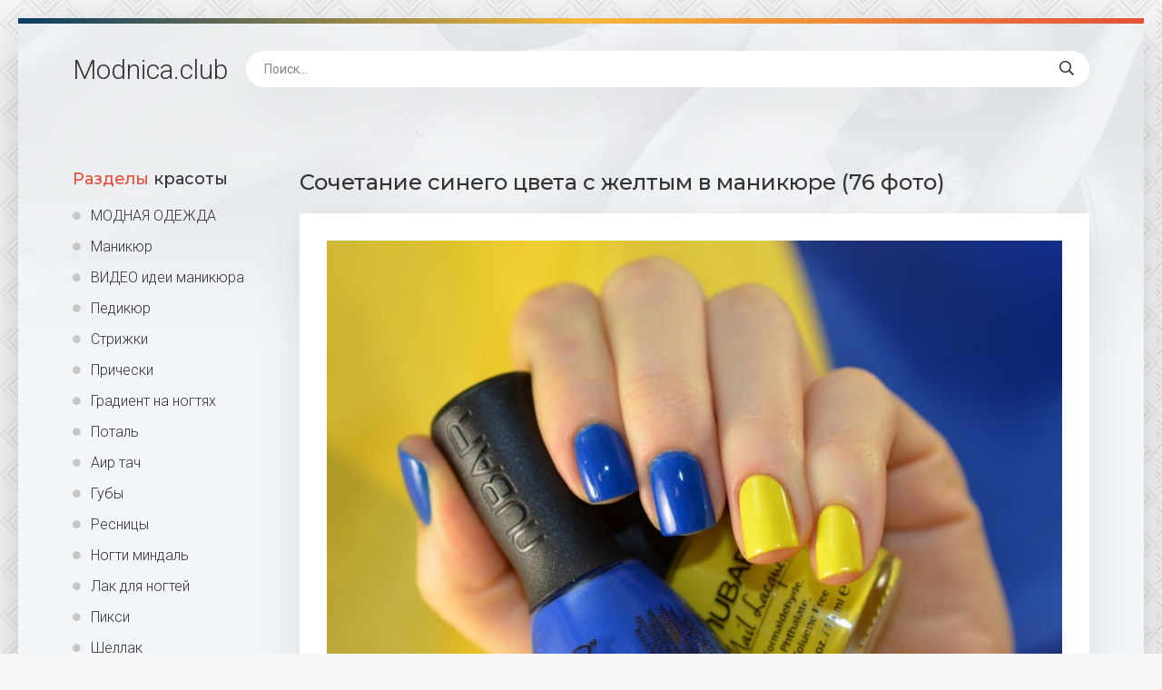

--- FILE ---
content_type: text/html; charset=utf-8
request_url: https://modnica.club/12679-sochetanie-sinego-cveta-s-zheltym-v-manikjure-76-foto.html
body_size: 8216
content:
<!DOCTYPE html>
<html lang="ru">
<head>
<meta charset="utf-8">
<title>Сочетание синего цвета с желтым в маникюре (76 фото) - картинки modnica.club</title>
<meta name="description" content="Смотрите картинки - Сочетание синего цвета с желтым в маникюре (76 фото) -  Ногти синие с желтым Ногти синие с желтым Желто голубые ногти Синий маникюр Маникюр синий с желтым Маникюр в сине желтых тонах Маникюр бирюзовый с желтым Шеллак синий с желтым Дизайн ногтей синий с желтым Маникюр синий с желтым Маникюр жёлтый с голубым Комбинирование лаков для ногтей С не оранжевый">
<meta name="keywords" content="Маникюр, желтым, синий, маникюр, ногти, голубой, Ногти, синие, короткие, жёлтый, голубым, желтый, маникюре, Сочетание, цвета, лаком, оранжевым, ногтей, Желто, желтых">
<meta property="og:site_name" content="Modnica.club женский сайт">
<meta property="og:type" content="article">
<meta property="og:title" content="Сочетание синего цвета с желтым в маникюре (76 фото)">
<meta property="og:url" content="https://modnica.club/12679-sochetanie-sinego-cveta-s-zheltym-v-manikjure-76-foto.html">
<meta property="og:image" content="https://modnica.club/uploads/posts/2021-12/1638770671_1-modnica-club-p-sochetanie-sinego-tsveta-s-zheltim-v-manik-1.jpg">
<meta property="og:description" content="Смотрите картинки - Сочетание синего цвета с желтым в маникюре (76 фото) -  Ногти синие с желтым Ногти синие с желтым Желто голубые ногти Синий маникюр Маникюр синий с желтым Маникюр в сине желтых тонах Маникюр бирюзовый с желтым Шеллак синий с желтым Дизайн ногтей синий с желтым Маникюр синий с желтым Маникюр жёлтый с голубым Комбинирование лаков для ногтей С не оранжевый">
<link rel="search" type="application/opensearchdescription+xml" href="https://modnica.club/index.php?do=opensearch" title="Modnica.club женский сайт">
<link rel="canonical" href="https://modnica.club/12679-sochetanie-sinego-cveta-s-zheltym-v-manikjure-76-foto.html">
<meta name="viewport" content="width=device-width, initial-scale=1.0" />
<link rel="shortcut icon" href="/favicon.png" />
<link href="/templates/Shablon4/css/common.css" type="text/css" rel="stylesheet" />
<link href="/templates/Shablon4/css/styles.css" type="text/css" rel="stylesheet" />
<link href="/templates/Shablon4/css/engine.css" type="text/css" rel="stylesheet" />
<link href="/templates/Shablon4/css/fontawesome.css" type="text/css" rel="stylesheet" />
<link type="text/css" rel="stylesheet" href="/engine/classes/min/index.php?f=/templates/Shablon4/css/common.css,/templates/Shablon4/css/styles.css,/templates/Shablon4/css/engine.css,/templates/Shablon4/css/fontawesome.css&amp;v=1" />
<meta name="theme-color" content="#111">
<link href="https://fonts.googleapis.com/css2?family=Montserrat:wght@500;700&family=Roboto:wght@300;400;500&display=swap" rel="stylesheet">
<script async src="https://pagead2.googlesyndication.com/pagead/js/adsbygoogle.js?client=ca-pub-9892701474940296"
     crossorigin="anonymous"></script>
<script async src="https://www.googletagmanager.com/gtag/js?id=G-RE3F09PDYX"></script>
<script>
  window.dataLayer = window.dataLayer || [];
  function gtag(){dataLayer.push(arguments);}
  gtag('js', new Date());

  gtag('config', 'G-RE3F09PDYX');
</script>
<script>window.yaContextCb=window.yaContextCb||[]</script>
<script src="https://yandex.ru/ads/system/context.js" async></script>
</head>
<body>
<div class="wrapper">
<div class="wrapper-main wrapper-container">
<header class="header  header--main-page">
<div class="header__inner d-flex ai-center">
<p style="font-size: 3rem;"><a href="/" class="header__logo">Modnica<span>.club</span></a></p>
<div class="header__search stretch-free-width">
<form id="quicksearch" method="post">
<input type="hidden" name="do" value="search" />
<input type="hidden" name="subaction" value="search" />
<input class="header__search-input" id="story" name="story" placeholder="Поиск..." type="text" />
<button class="header__search-btn" type="submit"><span class="far fa-search"></span></button>
</form>
</div>
<div class="header__btn-mobile-menu hidden js-show-mobile-menu"><span class="far fa-bars"></span></div>
</div>
</header>
<div class="content">
<div class="colums d-flex">
<aside class="sidebar">

<nav class="side-block js-this-in-mobile-menu">
<div class="side-block__title"><span>Разделы</span> красоты</div>
<ul class="side-block__content side-block__menu side-block__menu--icon">
<li><a href="https://odezhda.modnica.club">МОДНАЯ ОДЕЖДА</a></li>
<li><a href="/manicure/">Маникюр</a></li>
<li><a href="/video-idei-manikjura.html">ВИДЕО идеи маникюра</a></li>
<li><a href="/pedicure/">Педикюр</a></li>
<li><a href="/strizhki/">Стрижки</a></li>
<li><a href="/pricheski/">Прически</a></li>    
<li><a href="/gradient-na-nogtjah/">Градиент на ногтях</a></li>
<li><a href="/potal/">Поталь</a></li>
<li><a href="/air-tach/">Аир тач</a></li>
<li><a href="/guby/">Губы</a></li>
<li><a href="/resnicy/">Ресницы</a></li>
<li><a href="/nogti-mindal/">Ногти миндаль</a></li>
<li><a href="/lak-dlja-nogtej/">Лак для ногтей</a></li>
<li><a href="/piksi/">Пикси</a></li>
<li><a href="/shellak/">Шеллак</a></li>
<li><a href="/gel-lak/">Гель лак</a></li>
<li><a href="/k-svadbe/">К свадьбе</a></li>
<li><a href="https://bigfoto.name/gostinaya/" target="_blank">Фото интерьера гостиной</a></li>
<li><a href="https://odezhda.modnica.club/odezhda-na-leto/" target="_blank">Одежда на лето</a></li>
<li><a href="https://odezhda.modnica.club/odezhda-na-osen/" target="_blank">Одежда на осень</a></li>
<li><a href="https://odezhda.modnica.club/odezhda-na-zimu/" target="_blank">Одежда на зиму</a></li>
<li><a href="https://odezhda.modnica.club/odezhda-na-vesnu/" target="_blank">Одежда на весну</a></li>
<li><a href="https://odezhda.modnica.club/obuv/" target="_blank">Обувь</a></li>
</ul>
</nav>
</aside>
<!-- END SIDEBAR -->
<main class="main stretch-free-width">

<!-- Yandex.RTB R-A-1773595-3 -->
<div id="yandex_rtb_R-A-1773595-3"></div>
<script>window.yaContextCb.push(()=>{
  Ya.Context.AdvManager.render({
    renderTo: 'yandex_rtb_R-A-1773595-3',
    blockId: 'R-A-1773595-3'
  })
})</script>



<div id='dle-content'><article class="inner-page ignore-select">
<div class="inner-page__main section">
<h1 class="inner-page__title">Сочетание синего цвета с желтым в маникюре (76 фото) </h1>
<div class="inner-page__desc tabs-block">
<div class="text clearfix"><div style="text-align:center;"><!--TBegin:https://modnica.club/uploads/posts/2021-12/1638770671_1-modnica-club-p-sochetanie-sinego-tsveta-s-zheltim-v-manik-1.jpg||Ногти синие с желтым--><a href="https://modnica.club/uploads/posts/2021-12/1638770671_1-modnica-club-p-sochetanie-sinego-tsveta-s-zheltim-v-manik-1.jpg" class="highslide" target="_blank"><img data-src="/uploads/posts/2021-12/thumbs/1638770671_1-modnica-club-p-sochetanie-sinego-tsveta-s-zheltim-v-manik-1.jpg" style="max-width:100%;" alt="Ногти синие с желтым"></a><div>Ногти синие с желтым</div><!--TEnd--><br><!--TBegin:https://modnica.club/uploads/posts/2021-12/1638770641_2-modnica-club-p-sochetanie-sinego-tsveta-s-zheltim-v-manik-2.jpg||Желто голубые ногти--><a href="https://modnica.club/uploads/posts/2021-12/1638770641_2-modnica-club-p-sochetanie-sinego-tsveta-s-zheltim-v-manik-2.jpg" class="highslide" target="_blank"><img data-src="/uploads/posts/2021-12/thumbs/1638770641_2-modnica-club-p-sochetanie-sinego-tsveta-s-zheltim-v-manik-2.jpg" style="max-width:100%;" alt="Желто голубые ногти"></a><div>Желто голубые ногти</div><!--TEnd--><br><!--dle_image_begin:https://modnica.club/uploads/posts/2021-12/1638770648_3-modnica-club-p-sochetanie-sinego-tsveta-s-zheltim-v-manik-3.jpg||Синий маникюр--><img data-src="/uploads/posts/2021-12/1638770648_3-modnica-club-p-sochetanie-sinego-tsveta-s-zheltim-v-manik-3.jpg" style="max-width:100%;" alt="Синий маникюр"><div>Синий маникюр</div><!--dle_image_end--><br><!--TBegin:https://modnica.club/uploads/posts/2021-12/1638770627_4-modnica-club-p-sochetanie-sinego-tsveta-s-zheltim-v-manik-4.jpg||Маникюр синий с желтым--><a href="https://modnica.club/uploads/posts/2021-12/1638770627_4-modnica-club-p-sochetanie-sinego-tsveta-s-zheltim-v-manik-4.jpg" class="highslide" target="_blank"><img data-src="/uploads/posts/2021-12/thumbs/1638770627_4-modnica-club-p-sochetanie-sinego-tsveta-s-zheltim-v-manik-4.jpg" style="max-width:100%;" alt="Маникюр синий с желтым"></a><div>Маникюр синий с желтым</div><!--TEnd--><br><!--TBegin:https://modnica.club/uploads/posts/2021-12/1638770682_5-modnica-club-p-sochetanie-sinego-tsveta-s-zheltim-v-manik-5.jpg||Маникюр в сине желтых тонах--><a href="https://modnica.club/uploads/posts/2021-12/1638770682_5-modnica-club-p-sochetanie-sinego-tsveta-s-zheltim-v-manik-5.jpg" class="highslide" target="_blank"><img data-src="/uploads/posts/2021-12/thumbs/1638770682_5-modnica-club-p-sochetanie-sinego-tsveta-s-zheltim-v-manik-5.jpg" style="max-width:100%;" alt="Маникюр в сине желтых тонах"></a><div>Маникюр в сине желтых тонах</div><!--TEnd--><br><!--TBegin:https://modnica.club/uploads/posts/2021-12/1638770621_6-modnica-club-p-sochetanie-sinego-tsveta-s-zheltim-v-manik-6.jpg||Маникюр бирюзовый с желтым--><a href="https://modnica.club/uploads/posts/2021-12/1638770621_6-modnica-club-p-sochetanie-sinego-tsveta-s-zheltim-v-manik-6.jpg" class="highslide" target="_blank"><img data-src="/uploads/posts/2021-12/thumbs/1638770621_6-modnica-club-p-sochetanie-sinego-tsveta-s-zheltim-v-manik-6.jpg" style="max-width:100%;" alt="Маникюр бирюзовый с желтым"></a><div>Маникюр бирюзовый с желтым</div><!--TEnd--><br><!--TBegin:https://modnica.club/uploads/posts/2021-12/1638770607_7-modnica-club-p-sochetanie-sinego-tsveta-s-zheltim-v-manik-7.jpg||Шеллак синий с желтым--><a href="https://modnica.club/uploads/posts/2021-12/1638770607_7-modnica-club-p-sochetanie-sinego-tsveta-s-zheltim-v-manik-7.jpg" class="highslide" target="_blank"><img data-src="/uploads/posts/2021-12/thumbs/1638770607_7-modnica-club-p-sochetanie-sinego-tsveta-s-zheltim-v-manik-7.jpg" style="max-width:100%;" alt="Шеллак синий с желтым"></a><div>Шеллак синий с желтым</div><!--TEnd--><br><!--TBegin:https://modnica.club/uploads/posts/2021-12/1638770647_8-modnica-club-p-sochetanie-sinego-tsveta-s-zheltim-v-manik-8.jpg||Дизайн ногтей синий с желтым--><a href="https://modnica.club/uploads/posts/2021-12/1638770647_8-modnica-club-p-sochetanie-sinego-tsveta-s-zheltim-v-manik-8.jpg" class="highslide" target="_blank"><img data-src="/uploads/posts/2021-12/thumbs/1638770647_8-modnica-club-p-sochetanie-sinego-tsveta-s-zheltim-v-manik-8.jpg" style="max-width:100%;" alt="Дизайн ногтей синий с желтым"></a><div>Дизайн ногтей синий с желтым</div><!--TEnd--><br><!--TBegin:https://modnica.club/uploads/posts/2021-12/1638770623_9-modnica-club-p-sochetanie-sinego-tsveta-s-zheltim-v-manik-9.jpg||Маникюр синий с желтым--><a href="https://modnica.club/uploads/posts/2021-12/1638770623_9-modnica-club-p-sochetanie-sinego-tsveta-s-zheltim-v-manik-9.jpg" class="highslide" target="_blank"><img data-src="/uploads/posts/2021-12/thumbs/1638770623_9-modnica-club-p-sochetanie-sinego-tsveta-s-zheltim-v-manik-9.jpg" style="max-width:100%;" alt="Маникюр синий с желтым"></a><div>Маникюр синий с желтым</div><!--TEnd--><br><!--TBegin:https://modnica.club/uploads/posts/2021-12/1638770694_10-modnica-club-p-sochetanie-sinego-tsveta-s-zheltim-v-manik-10.jpg||Маникюр жёлтый с голубым--><a href="https://modnica.club/uploads/posts/2021-12/1638770694_10-modnica-club-p-sochetanie-sinego-tsveta-s-zheltim-v-manik-10.jpg" class="highslide" target="_blank"><img data-src="/uploads/posts/2021-12/thumbs/1638770694_10-modnica-club-p-sochetanie-sinego-tsveta-s-zheltim-v-manik-10.jpg" style="max-width:100%;" alt="Маникюр жёлтый с голубым"></a><div>Маникюр жёлтый с голубым</div><!--TEnd--><br><!--TBegin:https://modnica.club/uploads/posts/2021-12/1638770706_11-modnica-club-p-sochetanie-sinego-tsveta-s-zheltim-v-manik-11.jpg||Комбинирование лаков для ногтей--><a href="https://modnica.club/uploads/posts/2021-12/1638770706_11-modnica-club-p-sochetanie-sinego-tsveta-s-zheltim-v-manik-11.jpg" class="highslide" target="_blank"><img data-src="/uploads/posts/2021-12/thumbs/1638770706_11-modnica-club-p-sochetanie-sinego-tsveta-s-zheltim-v-manik-11.jpg" style="max-width:100%;" alt="Комбинирование лаков для ногтей"></a><div>Комбинирование лаков для ногтей</div><!--TEnd--><br><!--TBegin:https://modnica.club/uploads/posts/2021-12/1638770647_12-modnica-club-p-sochetanie-sinego-tsveta-s-zheltim-v-manik-12.jpg||С не оранжевый маникюр--><a href="https://modnica.club/uploads/posts/2021-12/1638770647_12-modnica-club-p-sochetanie-sinego-tsveta-s-zheltim-v-manik-12.jpg" class="highslide" target="_blank"><img data-src="/uploads/posts/2021-12/thumbs/1638770647_12-modnica-club-p-sochetanie-sinego-tsveta-s-zheltim-v-manik-12.jpg" style="max-width:100%;" alt="С не оранжевый маникюр"></a><div>С не оранжевый маникюр</div><!--TEnd--><br><!--TBegin:https://modnica.club/uploads/posts/2021-12/1638770676_13-modnica-club-p-sochetanie-sinego-tsveta-s-zheltim-v-manik-13.jpg||Маникюр синий с желтым--><a href="https://modnica.club/uploads/posts/2021-12/1638770676_13-modnica-club-p-sochetanie-sinego-tsveta-s-zheltim-v-manik-13.jpg" class="highslide" target="_blank"><img data-src="/uploads/posts/2021-12/thumbs/1638770676_13-modnica-club-p-sochetanie-sinego-tsveta-s-zheltim-v-manik-13.jpg" style="max-width:100%;" alt="Маникюр синий с желтым"></a><div>Маникюр синий с желтым</div><!--TEnd--><br><!--TBegin:https://modnica.club/uploads/posts/2021-12/1638770666_14-modnica-club-p-sochetanie-sinego-tsveta-s-zheltim-v-manik-14.jpg||Ногти синие с желтым--><a href="https://modnica.club/uploads/posts/2021-12/1638770666_14-modnica-club-p-sochetanie-sinego-tsveta-s-zheltim-v-manik-14.jpg" class="highslide" target="_blank"><img data-src="/uploads/posts/2021-12/thumbs/1638770666_14-modnica-club-p-sochetanie-sinego-tsveta-s-zheltim-v-manik-14.jpg" style="max-width:100%;" alt="Ногти синие с желтым"></a><div>Ногти синие с желтым</div><!--TEnd--><br><!--TBegin:https://modnica.club/uploads/posts/2021-12/1638770690_15-modnica-club-p-sochetanie-sinego-tsveta-s-zheltim-v-manik-15.jpg||Маникюр в сине желтых тонах--><a href="https://modnica.club/uploads/posts/2021-12/1638770690_15-modnica-club-p-sochetanie-sinego-tsveta-s-zheltim-v-manik-15.jpg" class="highslide" target="_blank"><img data-src="/uploads/posts/2021-12/thumbs/1638770690_15-modnica-club-p-sochetanie-sinego-tsveta-s-zheltim-v-manik-15.jpg" style="max-width:100%;" alt="Маникюр в сине желтых тонах"></a><div>Маникюр в сине желтых тонах</div><!--TEnd--><br><!--TBegin:https://modnica.club/uploads/posts/2021-12/1638770628_16-modnica-club-p-sochetanie-sinego-tsveta-s-zheltim-v-manik-16.jpg||Кимифубуки синежелтые--><a href="https://modnica.club/uploads/posts/2021-12/1638770628_16-modnica-club-p-sochetanie-sinego-tsveta-s-zheltim-v-manik-16.jpg" class="highslide" target="_blank"><img data-src="/uploads/posts/2021-12/thumbs/1638770628_16-modnica-club-p-sochetanie-sinego-tsveta-s-zheltim-v-manik-16.jpg" style="max-width:100%;" alt="Кимифубуки синежелтые"></a><div>Кимифубуки синежелтые</div><!--TEnd--><br><!--TBegin:https://modnica.club/uploads/posts/2021-12/1638770631_17-modnica-club-p-sochetanie-sinego-tsveta-s-zheltim-v-manik-17.jpg||Маникюр синий с желтым--><a href="https://modnica.club/uploads/posts/2021-12/1638770631_17-modnica-club-p-sochetanie-sinego-tsveta-s-zheltim-v-manik-17.jpg" class="highslide" target="_blank"><img data-src="/uploads/posts/2021-12/thumbs/1638770631_17-modnica-club-p-sochetanie-sinego-tsveta-s-zheltim-v-manik-17.jpg" style="max-width:100%;" alt="Маникюр синий с желтым"></a><div>Маникюр синий с желтым</div><!--TEnd--><br><!--TBegin:https://modnica.club/uploads/posts/2021-12/1638770677_18-modnica-club-p-sochetanie-sinego-tsveta-s-zheltim-v-manik-18.jpg||Желто голубые ногти--><a href="https://modnica.club/uploads/posts/2021-12/1638770677_18-modnica-club-p-sochetanie-sinego-tsveta-s-zheltim-v-manik-18.jpg" class="highslide" target="_blank"><img data-src="/uploads/posts/2021-12/thumbs/1638770677_18-modnica-club-p-sochetanie-sinego-tsveta-s-zheltim-v-manik-18.jpg" style="max-width:100%;" alt="Желто голубые ногти"></a><div>Желто голубые ногти</div><!--TEnd--><br><!--TBegin:https://modnica.club/uploads/posts/2021-12/1638770693_19-modnica-club-p-sochetanie-sinego-tsveta-s-zheltim-v-manik-19.jpg||Маникюр синий с оранжевым--><a href="https://modnica.club/uploads/posts/2021-12/1638770693_19-modnica-club-p-sochetanie-sinego-tsveta-s-zheltim-v-manik-19.jpg" class="highslide" target="_blank"><img data-src="/uploads/posts/2021-12/thumbs/1638770693_19-modnica-club-p-sochetanie-sinego-tsveta-s-zheltim-v-manik-19.jpg" style="max-width:100%;" alt="Маникюр синий с оранжевым"></a><div>Маникюр синий с оранжевым</div><!--TEnd--><br><!--TBegin:https://modnica.club/uploads/posts/2021-12/1638770655_20-modnica-club-p-sochetanie-sinego-tsveta-s-zheltim-v-manik-20.jpg||Маникюр бирюзовый с желтым--><a href="https://modnica.club/uploads/posts/2021-12/1638770655_20-modnica-club-p-sochetanie-sinego-tsveta-s-zheltim-v-manik-20.jpg" class="highslide" target="_blank"><img data-src="/uploads/posts/2021-12/thumbs/1638770655_20-modnica-club-p-sochetanie-sinego-tsveta-s-zheltim-v-manik-20.jpg" style="max-width:100%;" alt="Маникюр бирюзовый с желтым"></a><div>Маникюр бирюзовый с желтым</div><!--TEnd--><br><!--TBegin:https://modnica.club/uploads/posts/2021-12/1638770709_21-modnica-club-p-sochetanie-sinego-tsveta-s-zheltim-v-manik-21.jpg||Маникюр синий с желтым--><a href="https://modnica.club/uploads/posts/2021-12/1638770709_21-modnica-club-p-sochetanie-sinego-tsveta-s-zheltim-v-manik-21.jpg" class="highslide" target="_blank"><img data-src="/uploads/posts/2021-12/thumbs/1638770709_21-modnica-club-p-sochetanie-sinego-tsveta-s-zheltim-v-manik-21.jpg" style="max-width:100%;" alt="Маникюр синий с желтым"></a><div>Маникюр синий с желтым</div><!--TEnd--><br><!--TBegin:https://modnica.club/uploads/posts/2021-12/1638770627_22-modnica-club-p-sochetanie-sinego-tsveta-s-zheltim-v-manik-22.jpg||Сине оранжевый маникюр на короткие ногти--><a href="https://modnica.club/uploads/posts/2021-12/1638770627_22-modnica-club-p-sochetanie-sinego-tsveta-s-zheltim-v-manik-22.jpg" class="highslide" target="_blank"><img data-src="/uploads/posts/2021-12/thumbs/1638770627_22-modnica-club-p-sochetanie-sinego-tsveta-s-zheltim-v-manik-22.jpg" style="max-width:100%;" alt="Сине оранжевый маникюр на короткие ногти"></a><div>Сине оранжевый маникюр на короткие ногти</div><!--TEnd--><br><!--TBegin:https://modnica.club/uploads/posts/2021-12/1638770683_23-modnica-club-p-sochetanie-sinego-tsveta-s-zheltim-v-manik-23.jpg||Маникюр с желтым и голубым лаком--><a href="https://modnica.club/uploads/posts/2021-12/1638770683_23-modnica-club-p-sochetanie-sinego-tsveta-s-zheltim-v-manik-23.jpg" class="highslide" target="_blank"><img data-src="/uploads/posts/2021-12/thumbs/1638770683_23-modnica-club-p-sochetanie-sinego-tsveta-s-zheltim-v-manik-23.jpg" style="max-width:100%;" alt="Маникюр с желтым и голубым лаком"></a><div>Маникюр с желтым и голубым лаком</div><!--TEnd--><br><!--TBegin:https://modnica.club/uploads/posts/2021-12/1638770639_24-modnica-club-p-sochetanie-sinego-tsveta-s-zheltim-v-manik-24.jpg||Маникюр в сине желтых тонах--><a href="https://modnica.club/uploads/posts/2021-12/1638770639_24-modnica-club-p-sochetanie-sinego-tsveta-s-zheltim-v-manik-24.jpg" class="highslide" target="_blank"><img data-src="/uploads/posts/2021-12/thumbs/1638770639_24-modnica-club-p-sochetanie-sinego-tsveta-s-zheltim-v-manik-24.jpg" style="max-width:100%;" alt="Маникюр в сине желтых тонах"></a><div>Маникюр в сине желтых тонах</div><!--TEnd--><br><!--TBegin:https://modnica.club/uploads/posts/2021-12/1638770646_25-modnica-club-p-sochetanie-sinego-tsveta-s-zheltim-v-manik-25.jpg||Маникюр синий с оранжевым--><a href="https://modnica.club/uploads/posts/2021-12/1638770646_25-modnica-club-p-sochetanie-sinego-tsveta-s-zheltim-v-manik-25.jpg" class="highslide" target="_blank"><img data-src="/uploads/posts/2021-12/thumbs/1638770646_25-modnica-club-p-sochetanie-sinego-tsveta-s-zheltim-v-manik-25.jpg" style="max-width:100%;" alt="Маникюр синий с оранжевым"></a><div>Маникюр синий с оранжевым</div><!--TEnd--><br><!--dle_image_begin:https://modnica.club/uploads/posts/2021-12/1638770626_26-modnica-club-p-sochetanie-sinego-tsveta-s-zheltim-v-manik-26.jpg||Маникюр синий с желтым--><img data-src="/uploads/posts/2021-12/1638770626_26-modnica-club-p-sochetanie-sinego-tsveta-s-zheltim-v-manik-26.jpg" style="max-width:100%;" alt="Маникюр синий с желтым"><div>Маникюр синий с желтым</div><!--dle_image_end--><br><!--TBegin:https://modnica.club/uploads/posts/2021-12/1638770699_27-modnica-club-p-sochetanie-sinego-tsveta-s-zheltim-v-manik-27.jpg||Стильный маникюр синего цвета--><a href="https://modnica.club/uploads/posts/2021-12/1638770699_27-modnica-club-p-sochetanie-sinego-tsveta-s-zheltim-v-manik-27.jpg" class="highslide" target="_blank"><img data-src="/uploads/posts/2021-12/thumbs/1638770699_27-modnica-club-p-sochetanie-sinego-tsveta-s-zheltim-v-manik-27.jpg" style="max-width:100%;" alt="Стильный маникюр синего цвета"></a><div>Стильный маникюр синего цвета</div><!--TEnd--><br><!--TBegin:https://modnica.club/uploads/posts/2021-12/1638770639_28-modnica-club-p-sochetanie-sinego-tsveta-s-zheltim-v-manik-28.jpg||Маникюр синий с желтым--><a href="https://modnica.club/uploads/posts/2021-12/1638770639_28-modnica-club-p-sochetanie-sinego-tsveta-s-zheltim-v-manik-28.jpg" class="highslide" target="_blank"><img data-src="/uploads/posts/2021-12/thumbs/1638770639_28-modnica-club-p-sochetanie-sinego-tsveta-s-zheltim-v-manik-28.jpg" style="max-width:100%;" alt="Маникюр синий с желтым"></a><div>Маникюр синий с желтым</div><!--TEnd--><br><!--TBegin:https://modnica.club/uploads/posts/2021-12/1638770625_29-modnica-club-p-sochetanie-sinego-tsveta-s-zheltim-v-manik-29.jpg||Сочетание желтого в маникюре--><a href="https://modnica.club/uploads/posts/2021-12/1638770625_29-modnica-club-p-sochetanie-sinego-tsveta-s-zheltim-v-manik-29.jpg" class="highslide" target="_blank"><img data-src="/uploads/posts/2021-12/thumbs/1638770625_29-modnica-club-p-sochetanie-sinego-tsveta-s-zheltim-v-manik-29.jpg" style="max-width:100%;" alt="Сочетание желтого в маникюре"></a><div>Сочетание желтого в маникюре</div><!--TEnd--><br><!--TBegin:https://modnica.club/uploads/posts/2021-12/1638770634_30-modnica-club-p-sochetanie-sinego-tsveta-s-zheltim-v-manik-30.jpg||Маникюр синий с желтым--><a href="https://modnica.club/uploads/posts/2021-12/1638770634_30-modnica-club-p-sochetanie-sinego-tsveta-s-zheltim-v-manik-30.jpg" class="highslide" target="_blank"><img data-src="/uploads/posts/2021-12/thumbs/1638770634_30-modnica-club-p-sochetanie-sinego-tsveta-s-zheltim-v-manik-30.jpg" style="max-width:100%;" alt="Маникюр синий с желтым"></a><div>Маникюр синий с желтым</div><!--TEnd--><br><!--TBegin:https://modnica.club/uploads/posts/2021-12/1638770703_31-modnica-club-p-sochetanie-sinego-tsveta-s-zheltim-v-manik-31.jpg||Маникюр синий с желтым на короткие ногти--><a href="https://modnica.club/uploads/posts/2021-12/1638770703_31-modnica-club-p-sochetanie-sinego-tsveta-s-zheltim-v-manik-31.jpg" class="highslide" target="_blank"><img data-src="/uploads/posts/2021-12/thumbs/1638770703_31-modnica-club-p-sochetanie-sinego-tsveta-s-zheltim-v-manik-31.jpg" style="max-width:100%;" alt="Маникюр синий с желтым на короткие ногти"></a><div>Маникюр синий с желтым на короткие ногти</div><!--TEnd--><br><!--TBegin:https://modnica.club/uploads/posts/2021-12/1638770625_32-modnica-club-p-sochetanie-sinego-tsveta-s-zheltim-v-manik-32.jpg||Френч синий с желтым--><a href="https://modnica.club/uploads/posts/2021-12/1638770625_32-modnica-club-p-sochetanie-sinego-tsveta-s-zheltim-v-manik-32.jpg" class="highslide" target="_blank"><img data-src="/uploads/posts/2021-12/thumbs/1638770625_32-modnica-club-p-sochetanie-sinego-tsveta-s-zheltim-v-manik-32.jpg" style="max-width:100%;" alt="Френч синий с желтым"></a><div>Френч синий с желтым</div><!--TEnd--><br><!--TBegin:https://modnica.club/uploads/posts/2021-12/1638770633_33-modnica-club-p-sochetanie-sinego-tsveta-s-zheltim-v-manik-33.jpg||Маникюр синий с желтым--><a href="https://modnica.club/uploads/posts/2021-12/1638770633_33-modnica-club-p-sochetanie-sinego-tsveta-s-zheltim-v-manik-33.jpg" class="highslide" target="_blank"><img data-src="/uploads/posts/2021-12/thumbs/1638770633_33-modnica-club-p-sochetanie-sinego-tsveta-s-zheltim-v-manik-33.jpg" style="max-width:100%;" alt="Маникюр синий с желтым"></a><div>Маникюр синий с желтым</div><!--TEnd--><br><!--TBegin:https://modnica.club/uploads/posts/2021-12/1638770625_34-modnica-club-p-sochetanie-sinego-tsveta-s-zheltim-v-manik-34.png||Маникюр синий с желтым на короткие ногти--><a href="https://modnica.club/uploads/posts/2021-12/1638770625_34-modnica-club-p-sochetanie-sinego-tsveta-s-zheltim-v-manik-34.png" class="highslide" target="_blank"><img data-src="/uploads/posts/2021-12/thumbs/1638770625_34-modnica-club-p-sochetanie-sinego-tsveta-s-zheltim-v-manik-34.png" style="max-width:100%;" alt="Маникюр синий с желтым на короткие ногти"></a><div>Маникюр синий с желтым на короткие ногти</div><!--TEnd--><br><!--TBegin:https://modnica.club/uploads/posts/2021-12/1638770646_35-modnica-club-p-sochetanie-sinego-tsveta-s-zheltim-v-manik-35.jpg||Маникюр френч синий с золотом--><a href="https://modnica.club/uploads/posts/2021-12/1638770646_35-modnica-club-p-sochetanie-sinego-tsveta-s-zheltim-v-manik-35.jpg" class="highslide" target="_blank"><img data-src="/uploads/posts/2021-12/thumbs/1638770646_35-modnica-club-p-sochetanie-sinego-tsveta-s-zheltim-v-manik-35.jpg" style="max-width:100%;" alt="Маникюр френч синий с золотом"></a><div>Маникюр френч синий с золотом</div><!--TEnd--><br><!--TBegin:https://modnica.club/uploads/posts/2021-12/1638770692_36-modnica-club-p-sochetanie-sinego-tsveta-s-zheltim-v-manik-36.jpg||Маникюр с желтым и голубым лаком--><a href="https://modnica.club/uploads/posts/2021-12/1638770692_36-modnica-club-p-sochetanie-sinego-tsveta-s-zheltim-v-manik-36.jpg" class="highslide" target="_blank"><img data-src="/uploads/posts/2021-12/thumbs/1638770692_36-modnica-club-p-sochetanie-sinego-tsveta-s-zheltim-v-manik-36.jpg" style="max-width:100%;" alt="Маникюр с желтым и голубым лаком"></a><div>Маникюр с желтым и голубым лаком</div><!--TEnd--><br><!--dle_image_begin:https://modnica.club/uploads/posts/2021-12/1638770632_37-modnica-club-p-sochetanie-sinego-tsveta-s-zheltim-v-manik-37.jpg||Маникюр синий с оранжевым--><img data-src="/uploads/posts/2021-12/1638770632_37-modnica-club-p-sochetanie-sinego-tsveta-s-zheltim-v-manik-37.jpg" style="max-width:100%;" alt="Маникюр синий с оранжевым"><div>Маникюр синий с оранжевым</div><!--dle_image_end--><br><!--dle_image_begin:https://modnica.club/uploads/posts/2021-12/1638770644_38-modnica-club-p-sochetanie-sinego-tsveta-s-zheltim-v-manik-38.jpg||Сине желтый маникюр на длинные ногти--><img data-src="/uploads/posts/2021-12/1638770644_38-modnica-club-p-sochetanie-sinego-tsveta-s-zheltim-v-manik-38.jpg" style="max-width:100%;" alt="Сине желтый маникюр на длинные ногти"><div>Сине желтый маникюр на длинные ногти</div><!--dle_image_end--><br><!--TBegin:https://modnica.club/uploads/posts/2021-12/1638770633_39-modnica-club-p-sochetanie-sinego-tsveta-s-zheltim-v-manik-39.jpg||Разноцветный градиентный маникюр--><a href="https://modnica.club/uploads/posts/2021-12/1638770633_39-modnica-club-p-sochetanie-sinego-tsveta-s-zheltim-v-manik-39.jpg" class="highslide" target="_blank"><img data-src="/uploads/posts/2021-12/thumbs/1638770633_39-modnica-club-p-sochetanie-sinego-tsveta-s-zheltim-v-manik-39.jpg" style="max-width:100%;" alt="Разноцветный градиентный маникюр"></a><div>Разноцветный градиентный маникюр</div><!--TEnd--><br><!--TBegin:https://modnica.club/uploads/posts/2021-12/1638770669_40-modnica-club-p-sochetanie-sinego-tsveta-s-zheltim-v-manik-40.jpg||Маникюр синий и желтый на разные руки--><a href="https://modnica.club/uploads/posts/2021-12/1638770669_40-modnica-club-p-sochetanie-sinego-tsveta-s-zheltim-v-manik-40.jpg" class="highslide" target="_blank"><img data-src="/uploads/posts/2021-12/thumbs/1638770669_40-modnica-club-p-sochetanie-sinego-tsveta-s-zheltim-v-manik-40.jpg" style="max-width:100%;" alt="Маникюр синий и желтый на разные руки"></a><div>Маникюр синий и желтый на разные руки</div><!--TEnd--><br><!--TBegin:https://modnica.club/uploads/posts/2021-12/1638770637_41-modnica-club-p-sochetanie-sinego-tsveta-s-zheltim-v-manik-41.jpg||Покрасить ногти в два цвета жёлтый и голубой--><a href="https://modnica.club/uploads/posts/2021-12/1638770637_41-modnica-club-p-sochetanie-sinego-tsveta-s-zheltim-v-manik-41.jpg" class="highslide" target="_blank"><img data-src="/uploads/posts/2021-12/thumbs/1638770637_41-modnica-club-p-sochetanie-sinego-tsveta-s-zheltim-v-manik-41.jpg" style="max-width:100%;" alt="Покрасить ногти в два цвета жёлтый и голубой"></a><div>Покрасить ногти в два цвета жёлтый и голубой</div><!--TEnd--><br><!--TBegin:https://modnica.club/uploads/posts/2021-12/1638770655_42-modnica-club-p-sochetanie-sinego-tsveta-s-zheltim-v-manik-42.jpg||Сочетание цветов в маникюре--><a href="https://modnica.club/uploads/posts/2021-12/1638770655_42-modnica-club-p-sochetanie-sinego-tsveta-s-zheltim-v-manik-42.jpg" class="highslide" target="_blank"><img data-src="/uploads/posts/2021-12/thumbs/1638770655_42-modnica-club-p-sochetanie-sinego-tsveta-s-zheltim-v-manik-42.jpg" style="max-width:100%;" alt="Сочетание цветов в маникюре"></a><div>Сочетание цветов в маникюре</div><!--TEnd--><br><!--TBegin:https://modnica.club/uploads/posts/2021-12/1638770689_43-modnica-club-p-sochetanie-sinego-tsveta-s-zheltim-v-manik-43.jpg||Маникюр голубой с желтым нежный--><a href="https://modnica.club/uploads/posts/2021-12/1638770689_43-modnica-club-p-sochetanie-sinego-tsveta-s-zheltim-v-manik-43.jpg" class="highslide" target="_blank"><img data-src="/uploads/posts/2021-12/thumbs/1638770689_43-modnica-club-p-sochetanie-sinego-tsveta-s-zheltim-v-manik-43.jpg" style="max-width:100%;" alt="Маникюр голубой с желтым нежный"></a><div>Маникюр голубой с желтым нежный</div><!--TEnd--><br><!--TBegin:https://modnica.club/uploads/posts/2021-12/1638770629_44-modnica-club-p-sochetanie-sinego-tsveta-s-zheltim-v-manik-44.jpg||Маникюр голубой с желтым и черным--><a href="https://modnica.club/uploads/posts/2021-12/1638770629_44-modnica-club-p-sochetanie-sinego-tsveta-s-zheltim-v-manik-44.jpg" class="highslide" target="_blank"><img data-src="/uploads/posts/2021-12/thumbs/1638770629_44-modnica-club-p-sochetanie-sinego-tsveta-s-zheltim-v-manik-44.jpg" style="max-width:100%;" alt="Маникюр голубой с желтым и черным"></a><div>Маникюр голубой с желтым и черным</div><!--TEnd--><br><!--TBegin:https://modnica.club/uploads/posts/2021-12/1638770676_45-modnica-club-p-sochetanie-sinego-tsveta-s-zheltim-v-manik-45.jpg||Маникюр синий с желтым--><a href="https://modnica.club/uploads/posts/2021-12/1638770676_45-modnica-club-p-sochetanie-sinego-tsveta-s-zheltim-v-manik-45.jpg" class="highslide" target="_blank"><img data-src="/uploads/posts/2021-12/thumbs/1638770676_45-modnica-club-p-sochetanie-sinego-tsveta-s-zheltim-v-manik-45.jpg" style="max-width:100%;" alt="Маникюр синий с желтым"></a><div>Маникюр синий с желтым</div><!--TEnd--><br><!--TBegin:https://modnica.club/uploads/posts/2021-12/1638770699_46-modnica-club-p-sochetanie-sinego-tsveta-s-zheltim-v-manik-46.jpg||Шеллак желтый--><a href="https://modnica.club/uploads/posts/2021-12/1638770699_46-modnica-club-p-sochetanie-sinego-tsveta-s-zheltim-v-manik-46.jpg" class="highslide" target="_blank"><img data-src="/uploads/posts/2021-12/thumbs/1638770699_46-modnica-club-p-sochetanie-sinego-tsveta-s-zheltim-v-manik-46.jpg" style="max-width:100%;" alt="Шеллак желтый"></a><div>Шеллак желтый</div><!--TEnd--><br><!--TBegin:https://modnica.club/uploads/posts/2021-12/1638770653_47-modnica-club-p-sochetanie-sinego-tsveta-s-zheltim-v-manik-47.jpg||Желтый педикюр--><a href="https://modnica.club/uploads/posts/2021-12/1638770653_47-modnica-club-p-sochetanie-sinego-tsveta-s-zheltim-v-manik-47.jpg" class="highslide" target="_blank"><img data-src="/uploads/posts/2021-12/thumbs/1638770653_47-modnica-club-p-sochetanie-sinego-tsveta-s-zheltim-v-manik-47.jpg" style="max-width:100%;" alt="Желтый педикюр"></a><div>Желтый педикюр</div><!--TEnd--><br><!--TBegin:https://modnica.club/uploads/posts/2021-12/1638770654_48-modnica-club-p-sochetanie-sinego-tsveta-s-zheltim-v-manik-48.jpg||Ногти синие с желтым--><a href="https://modnica.club/uploads/posts/2021-12/1638770654_48-modnica-club-p-sochetanie-sinego-tsveta-s-zheltim-v-manik-48.jpg" class="highslide" target="_blank"><img data-src="/uploads/posts/2021-12/thumbs/1638770654_48-modnica-club-p-sochetanie-sinego-tsveta-s-zheltim-v-manik-48.jpg" style="max-width:100%;" alt="Ногти синие с желтым"></a><div>Ногти синие с желтым</div><!--TEnd--><br><!--dle_image_begin:https://modnica.club/uploads/posts/2021-12/1638770719_49-modnica-club-p-sochetanie-sinego-tsveta-s-zheltim-v-manik-50.jpg||Жёлтый маникюр--><img data-src="/uploads/posts/2021-12/1638770719_49-modnica-club-p-sochetanie-sinego-tsveta-s-zheltim-v-manik-50.jpg" style="max-width:100%;" alt="Жёлтый маникюр"><div>Жёлтый маникюр</div><!--dle_image_end--><br><!--TBegin:https://modnica.club/uploads/posts/2021-12/1638770676_50-modnica-club-p-sochetanie-sinego-tsveta-s-zheltim-v-manik-51.jpg||Маникюр синий с желтым на короткие ногти--><a href="https://modnica.club/uploads/posts/2021-12/1638770676_50-modnica-club-p-sochetanie-sinego-tsveta-s-zheltim-v-manik-51.jpg" class="highslide" target="_blank"><img data-src="/uploads/posts/2021-12/thumbs/1638770676_50-modnica-club-p-sochetanie-sinego-tsveta-s-zheltim-v-manik-51.jpg" style="max-width:100%;" alt="Маникюр синий с желтым на короткие ногти"></a><div>Маникюр синий с желтым на короткие ногти</div><!--TEnd--><br><!--TBegin:https://modnica.club/uploads/posts/2021-12/1638770650_51-modnica-club-p-sochetanie-sinego-tsveta-s-zheltim-v-manik-52.jpg||Маникюр серый с желтым--><a href="https://modnica.club/uploads/posts/2021-12/1638770650_51-modnica-club-p-sochetanie-sinego-tsveta-s-zheltim-v-manik-52.jpg" class="highslide" target="_blank"><img data-src="/uploads/posts/2021-12/thumbs/1638770650_51-modnica-club-p-sochetanie-sinego-tsveta-s-zheltim-v-manik-52.jpg" style="max-width:100%;" alt="Маникюр серый с желтым"></a><div>Маникюр серый с желтым</div><!--TEnd--><br><!--dle_image_begin:https://modnica.club/uploads/posts/2021-12/1638770720_52-modnica-club-p-sochetanie-sinego-tsveta-s-zheltim-v-manik-53.jpg||Сине желтый маникюр гель лаком--><img data-src="/uploads/posts/2021-12/1638770720_52-modnica-club-p-sochetanie-sinego-tsveta-s-zheltim-v-manik-53.jpg" style="max-width:100%;" alt="Сине желтый маникюр гель лаком"><div>Сине желтый маникюр гель лаком</div><!--dle_image_end--><br><!--TBegin:https://modnica.club/uploads/posts/2021-12/1638770719_53-modnica-club-p-sochetanie-sinego-tsveta-s-zheltim-v-manik-54.jpg||Темно жёлтый и голубой маникюр--><a href="https://modnica.club/uploads/posts/2021-12/1638770719_53-modnica-club-p-sochetanie-sinego-tsveta-s-zheltim-v-manik-54.jpg" class="highslide" target="_blank"><img data-src="/uploads/posts/2021-12/thumbs/1638770719_53-modnica-club-p-sochetanie-sinego-tsveta-s-zheltim-v-manik-54.jpg" style="max-width:100%;" alt="Темно жёлтый и голубой маникюр"></a><div>Темно жёлтый и голубой маникюр</div><!--TEnd--><br><!--TBegin:https://modnica.club/uploads/posts/2021-12/1638770730_54-modnica-club-p-sochetanie-sinego-tsveta-s-zheltim-v-manik-55.jpg||Ногти синие с желтым--><a href="https://modnica.club/uploads/posts/2021-12/1638770730_54-modnica-club-p-sochetanie-sinego-tsveta-s-zheltim-v-manik-55.jpg" class="highslide" target="_blank"><img data-src="/uploads/posts/2021-12/thumbs/1638770730_54-modnica-club-p-sochetanie-sinego-tsveta-s-zheltim-v-manik-55.jpg" style="max-width:100%;" alt="Ногти синие с желтым"></a><div>Ногти синие с желтым</div><!--TEnd--><br><!--TBegin:https://modnica.club/uploads/posts/2021-12/1638770658_55-modnica-club-p-sochetanie-sinego-tsveta-s-zheltim-v-manik-56.jpg||Осенний маникюр с синим цветом--><a href="https://modnica.club/uploads/posts/2021-12/1638770658_55-modnica-club-p-sochetanie-sinego-tsveta-s-zheltim-v-manik-56.jpg" class="highslide" target="_blank"><img data-src="/uploads/posts/2021-12/thumbs/1638770658_55-modnica-club-p-sochetanie-sinego-tsveta-s-zheltim-v-manik-56.jpg" style="max-width:100%;" alt="Осенний маникюр с синим цветом"></a><div>Осенний маникюр с синим цветом</div><!--TEnd--><br><!--TBegin:https://modnica.club/uploads/posts/2021-12/1638770643_56-modnica-club-p-sochetanie-sinego-tsveta-s-zheltim-v-manik-57.jpg||Желто синий маникюр на коротких--><a href="https://modnica.club/uploads/posts/2021-12/1638770643_56-modnica-club-p-sochetanie-sinego-tsveta-s-zheltim-v-manik-57.jpg" class="highslide" target="_blank"><img data-src="/uploads/posts/2021-12/thumbs/1638770643_56-modnica-club-p-sochetanie-sinego-tsveta-s-zheltim-v-manik-57.jpg" style="max-width:100%;" alt="Желто синий маникюр на коротких"></a><div>Желто синий маникюр на коротких</div><!--TEnd--><br><!--TBegin:https://modnica.club/uploads/posts/2021-12/1638770637_57-modnica-club-p-sochetanie-sinego-tsveta-s-zheltim-v-manik-58.jpg||Желтый лунный маникюр--><a href="https://modnica.club/uploads/posts/2021-12/1638770637_57-modnica-club-p-sochetanie-sinego-tsveta-s-zheltim-v-manik-58.jpg" class="highslide" target="_blank"><img data-src="/uploads/posts/2021-12/thumbs/1638770637_57-modnica-club-p-sochetanie-sinego-tsveta-s-zheltim-v-manik-58.jpg" style="max-width:100%;" alt="Желтый лунный маникюр"></a><div>Желтый лунный маникюр</div><!--TEnd--><br><!--TBegin:https://modnica.club/uploads/posts/2021-12/1638770657_58-modnica-club-p-sochetanie-sinego-tsveta-s-zheltim-v-manik-59.jpg||Все классные синие ногти и желтые--><a href="https://modnica.club/uploads/posts/2021-12/1638770657_58-modnica-club-p-sochetanie-sinego-tsveta-s-zheltim-v-manik-59.jpg" class="highslide" target="_blank"><img data-src="/uploads/posts/2021-12/thumbs/1638770657_58-modnica-club-p-sochetanie-sinego-tsveta-s-zheltim-v-manik-59.jpg" style="max-width:100%;" alt="Все классные синие ногти и желтые"></a><div>Все классные синие ногти и желтые</div><!--TEnd--><br><!--TBegin:https://modnica.club/uploads/posts/2021-12/1638770715_59-modnica-club-p-sochetanie-sinego-tsveta-s-zheltim-v-manik-60.jpg||Маникюр голубой с желтым на короткие ногти--><a href="https://modnica.club/uploads/posts/2021-12/1638770715_59-modnica-club-p-sochetanie-sinego-tsveta-s-zheltim-v-manik-60.jpg" class="highslide" target="_blank"><img data-src="/uploads/posts/2021-12/thumbs/1638770715_59-modnica-club-p-sochetanie-sinego-tsveta-s-zheltim-v-manik-60.jpg" style="max-width:100%;" alt="Маникюр голубой с желтым на короткие ногти"></a><div>Маникюр голубой с желтым на короткие ногти</div><!--TEnd--><br><!--TBegin:https://modnica.club/uploads/posts/2021-12/1638770719_60-modnica-club-p-sochetanie-sinego-tsveta-s-zheltim-v-manik-61.jpg||Маникюр синий с желтым--><a href="https://modnica.club/uploads/posts/2021-12/1638770719_60-modnica-club-p-sochetanie-sinego-tsveta-s-zheltim-v-manik-61.jpg" class="highslide" target="_blank"><img data-src="/uploads/posts/2021-12/thumbs/1638770719_60-modnica-club-p-sochetanie-sinego-tsveta-s-zheltim-v-manik-61.jpg" style="max-width:100%;" alt="Маникюр синий с желтым"></a><div>Маникюр синий с желтым</div><!--TEnd--><br><!--TBegin:https://modnica.club/uploads/posts/2021-12/1638770704_61-modnica-club-p-sochetanie-sinego-tsveta-s-zheltim-v-manik-62.jpg||Маникюр голубой с желтым геометрия--><a href="https://modnica.club/uploads/posts/2021-12/1638770704_61-modnica-club-p-sochetanie-sinego-tsveta-s-zheltim-v-manik-62.jpg" class="highslide" target="_blank"><img data-src="/uploads/posts/2021-12/thumbs/1638770704_61-modnica-club-p-sochetanie-sinego-tsveta-s-zheltim-v-manik-62.jpg" style="max-width:100%;" alt="Маникюр голубой с желтым геометрия"></a><div>Маникюр голубой с желтым геометрия</div><!--TEnd--><br><!--TBegin:https://modnica.club/uploads/posts/2021-12/1638770726_62-modnica-club-p-sochetanie-sinego-tsveta-s-zheltim-v-manik-63.jpg||Сочетание цветов чёрного жёлтого и голубого на ногтях--><a href="https://modnica.club/uploads/posts/2021-12/1638770726_62-modnica-club-p-sochetanie-sinego-tsveta-s-zheltim-v-manik-63.jpg" class="highslide" target="_blank"><img data-src="/uploads/posts/2021-12/thumbs/1638770726_62-modnica-club-p-sochetanie-sinego-tsveta-s-zheltim-v-manik-63.jpg" style="max-width:100%;" alt="Сочетание цветов чёрного жёлтого и голубого на ногтях"></a><div>Сочетание цветов чёрного жёлтого и голубого на ногтях</div><!--TEnd--><br><!--TBegin:https://modnica.club/uploads/posts/2021-12/1638770691_63-modnica-club-p-sochetanie-sinego-tsveta-s-zheltim-v-manik-64.jpg||Маникюр жёлтый с голубым--><a href="https://modnica.club/uploads/posts/2021-12/1638770691_63-modnica-club-p-sochetanie-sinego-tsveta-s-zheltim-v-manik-64.jpg" class="highslide" target="_blank"><img data-src="/uploads/posts/2021-12/thumbs/1638770691_63-modnica-club-p-sochetanie-sinego-tsveta-s-zheltim-v-manik-64.jpg" style="max-width:100%;" alt="Маникюр жёлтый с голубым"></a><div>Маникюр жёлтый с голубым</div><!--TEnd--><br><!--TBegin:https://modnica.club/uploads/posts/2021-12/1638770701_64-modnica-club-p-sochetanie-sinego-tsveta-s-zheltim-v-manik-65.jpg||Маникюр синий с желтым--><a href="https://modnica.club/uploads/posts/2021-12/1638770701_64-modnica-club-p-sochetanie-sinego-tsveta-s-zheltim-v-manik-65.jpg" class="highslide" target="_blank"><img data-src="/uploads/posts/2021-12/thumbs/1638770701_64-modnica-club-p-sochetanie-sinego-tsveta-s-zheltim-v-manik-65.jpg" style="max-width:100%;" alt="Маникюр синий с желтым"></a><div>Маникюр синий с желтым</div><!--TEnd--><br><!--TBegin:https://modnica.club/uploads/posts/2021-12/1638770639_65-modnica-club-p-sochetanie-sinego-tsveta-s-zheltim-v-manik-66.jpg||Синий маникюр--><a href="https://modnica.club/uploads/posts/2021-12/1638770639_65-modnica-club-p-sochetanie-sinego-tsveta-s-zheltim-v-manik-66.jpg" class="highslide" target="_blank"><img data-src="/uploads/posts/2021-12/thumbs/1638770639_65-modnica-club-p-sochetanie-sinego-tsveta-s-zheltim-v-manik-66.jpg" style="max-width:100%;" alt="Синий маникюр"></a><div>Синий маникюр</div><!--TEnd--><br><!--TBegin:https://modnica.club/uploads/posts/2021-12/1638770677_66-modnica-club-p-sochetanie-sinego-tsveta-s-zheltim-v-manik-67.jpg||Ногти желто фиолетовые полосатые--><a href="https://modnica.club/uploads/posts/2021-12/1638770677_66-modnica-club-p-sochetanie-sinego-tsveta-s-zheltim-v-manik-67.jpg" class="highslide" target="_blank"><img data-src="/uploads/posts/2021-12/thumbs/1638770677_66-modnica-club-p-sochetanie-sinego-tsveta-s-zheltim-v-manik-67.jpg" style="max-width:100%;" alt="Ногти желто фиолетовые полосатые"></a><div>Ногти желто фиолетовые полосатые</div><!--TEnd--><br><!--TBegin:https://modnica.club/uploads/posts/2021-12/1638770721_67-modnica-club-p-sochetanie-sinego-tsveta-s-zheltim-v-manik-69.jpg||Лак для ногтей с голубой и желтом--><a href="https://modnica.club/uploads/posts/2021-12/1638770721_67-modnica-club-p-sochetanie-sinego-tsveta-s-zheltim-v-manik-69.jpg" class="highslide" target="_blank"><img data-src="/uploads/posts/2021-12/thumbs/1638770721_67-modnica-club-p-sochetanie-sinego-tsveta-s-zheltim-v-manik-69.jpg" style="max-width:100%;" alt="Лак для ногтей с голубой и желтом"></a><div>Лак для ногтей с голубой и желтом</div><!--TEnd--><br><!--TBegin:https://modnica.club/uploads/posts/2021-12/1638770639_68-modnica-club-p-sochetanie-sinego-tsveta-s-zheltim-v-manik-70.png||Маникюр голубой с желтым на короткие ногти--><a href="https://modnica.club/uploads/posts/2021-12/1638770639_68-modnica-club-p-sochetanie-sinego-tsveta-s-zheltim-v-manik-70.png" class="highslide" target="_blank"><img data-src="/uploads/posts/2021-12/thumbs/1638770639_68-modnica-club-p-sochetanie-sinego-tsveta-s-zheltim-v-manik-70.png" style="max-width:100%;" alt="Маникюр голубой с желтым на короткие ногти"></a><div>Маникюр голубой с желтым на короткие ногти</div><!--TEnd--><br><!--TBegin:https://modnica.club/uploads/posts/2021-12/1638770646_69-modnica-club-p-sochetanie-sinego-tsveta-s-zheltim-v-manik-71.jpg||Необычное сочетание цвета в маникюре--><a href="https://modnica.club/uploads/posts/2021-12/1638770646_69-modnica-club-p-sochetanie-sinego-tsveta-s-zheltim-v-manik-71.jpg" class="highslide" target="_blank"><img data-src="/uploads/posts/2021-12/thumbs/1638770646_69-modnica-club-p-sochetanie-sinego-tsveta-s-zheltim-v-manik-71.jpg" style="max-width:100%;" alt="Необычное сочетание цвета в маникюре"></a><div>Необычное сочетание цвета в маникюре</div><!--TEnd--><br><!--TBegin:https://modnica.club/uploads/posts/2021-12/1638770715_70-modnica-club-p-sochetanie-sinego-tsveta-s-zheltim-v-manik-72.jpg||Маникюр жёлтый с голубым--><a href="https://modnica.club/uploads/posts/2021-12/1638770715_70-modnica-club-p-sochetanie-sinego-tsveta-s-zheltim-v-manik-72.jpg" class="highslide" target="_blank"><img data-src="/uploads/posts/2021-12/thumbs/1638770715_70-modnica-club-p-sochetanie-sinego-tsveta-s-zheltim-v-manik-72.jpg" style="max-width:100%;" alt="Маникюр жёлтый с голубым"></a><div>Маникюр жёлтый с голубым</div><!--TEnd--><br><!--TBegin:https://modnica.club/uploads/posts/2021-12/1638770654_71-modnica-club-p-sochetanie-sinego-tsveta-s-zheltim-v-manik-73.jpg|--><a href="https://modnica.club/uploads/posts/2021-12/1638770654_71-modnica-club-p-sochetanie-sinego-tsveta-s-zheltim-v-manik-73.jpg" class="highslide" target="_blank"><img data-src="/uploads/posts/2021-12/thumbs/1638770654_71-modnica-club-p-sochetanie-sinego-tsveta-s-zheltim-v-manik-73.jpg" style="max-width:100%;" alt=""></a><!--TEnd--><br><!--TBegin:https://modnica.club/uploads/posts/2021-12/1638770704_72-modnica-club-p-sochetanie-sinego-tsveta-s-zheltim-v-manik-74.jpg|--><a href="https://modnica.club/uploads/posts/2021-12/1638770704_72-modnica-club-p-sochetanie-sinego-tsveta-s-zheltim-v-manik-74.jpg" class="highslide" target="_blank"><img data-src="/uploads/posts/2021-12/thumbs/1638770704_72-modnica-club-p-sochetanie-sinego-tsveta-s-zheltim-v-manik-74.jpg" style="max-width:100%;" alt=""></a><!--TEnd--><br><!--TBegin:https://modnica.club/uploads/posts/2021-12/1638770681_73-modnica-club-p-sochetanie-sinego-tsveta-s-zheltim-v-manik-75.jpg|--><a href="https://modnica.club/uploads/posts/2021-12/1638770681_73-modnica-club-p-sochetanie-sinego-tsveta-s-zheltim-v-manik-75.jpg" class="highslide" target="_blank"><img data-src="/uploads/posts/2021-12/thumbs/1638770681_73-modnica-club-p-sochetanie-sinego-tsveta-s-zheltim-v-manik-75.jpg" style="max-width:100%;" alt=""></a><!--TEnd--><br><!--TBegin:https://modnica.club/uploads/posts/2021-12/1638770704_74-modnica-club-p-sochetanie-sinego-tsveta-s-zheltim-v-manik-76.jpg|--><a href="https://modnica.club/uploads/posts/2021-12/1638770704_74-modnica-club-p-sochetanie-sinego-tsveta-s-zheltim-v-manik-76.jpg" class="highslide" target="_blank"><img data-src="/uploads/posts/2021-12/thumbs/1638770704_74-modnica-club-p-sochetanie-sinego-tsveta-s-zheltim-v-manik-76.jpg" style="max-width:100%;" alt=""></a><!--TEnd--><br><!--TBegin:https://modnica.club/uploads/posts/2021-12/1638770701_75-modnica-club-p-sochetanie-sinego-tsveta-s-zheltim-v-manik-77.jpg|--><a href="https://modnica.club/uploads/posts/2021-12/1638770701_75-modnica-club-p-sochetanie-sinego-tsveta-s-zheltim-v-manik-77.jpg" class="highslide" target="_blank"><img data-src="/uploads/posts/2021-12/thumbs/1638770701_75-modnica-club-p-sochetanie-sinego-tsveta-s-zheltim-v-manik-77.jpg" style="max-width:100%;" alt=""></a><!--TEnd--><br><!--TBegin:https://modnica.club/uploads/posts/2021-12/1638770736_76-modnica-club-p-sochetanie-sinego-tsveta-s-zheltim-v-manik-78.jpg|--><a href="https://modnica.club/uploads/posts/2021-12/1638770736_76-modnica-club-p-sochetanie-sinego-tsveta-s-zheltim-v-manik-78.jpg" class="highslide" target="_blank"><img data-src="/uploads/posts/2021-12/thumbs/1638770736_76-modnica-club-p-sochetanie-sinego-tsveta-s-zheltim-v-manik-78.jpg" style="max-width:100%;" alt=""></a><!--TEnd--></div></div>
<!-- Yandex.RTB R-A-1773595-5 -->
<div id="yandex_rtb_R-A-1773595-5"></div>
<script>window.yaContextCb.push(()=>{
  Ya.Context.AdvManager.render({
    renderTo: 'yandex_rtb_R-A-1773595-5',
    blockId: 'R-A-1773595-5'
  })
})</script>
<center><br><h3 style="font-size: 15px;">Поделиться фото в социальных сетях:</h3><br>
<script src="https://yastatic.net/share2/share.js"></script>
<div class="ya-share2" data-curtain data-size="l" data-shape="round" data-services="vkontakte,odnoklassniki,telegram,twitter,viber,whatsapp,moimir"></div><br>
</center>
<div class="inner-page__text">
<div class="inner-page__tags">
<span class="inner-page__tags-caption">Категории:</span> ---
</div>
<div class="inner-page__tags">
<span class="inner-page__tags-caption">Добавлено:</span> 06 декабрь
</div>
<div class="inner-page__tags">
<span class="inner-page__tags-caption">Просмотров:</span> 937
</div>

</div>
<div class="inner-page__header d-flex jc-space-between ai-center">

</div>
<div class="inner-page__comments" id="inner-page__comments">
<div class="comms-t">Комментариев (0)</div>
<form  method="post" name="dle-comments-form" id="dle-comments-form" ><div class="form add-comments-form ignore-select" id="add-comments-form">
<div class="form__row form__row--without-label">
<div class="form__content form__textarea-inside"><div class="bb-editor">
<textarea name="comments" id="comments" cols="70" rows="10"></textarea>
</div></div>
</div>


<div class="form__row form__row--protect message-info message-info--red hidden">
<div class="form__caption">
<label class="form__label form__label--important" for="sec_code">Введите код с картинки:</label>
</div>
<div class="form__content form__content--sec-code">
<input class="form__input" type="text" name="sec_code" id="sec_code" placeholder="Впишите код с картинки" maxlength="45" required />
<a onclick="reload(); return false;" title="Кликните на изображение чтобы обновить код, если он неразборчив" href="#"><span id="dle-captcha"><img src="/engine/modules/antibot/antibot.php" alt="Кликните на изображение чтобы обновить код, если он неразборчив" width="160" height="80"></span></a>
</div>
</div>


<div class="form__row form__row--without-label">
<div class="form__content d-flex jc-space-between">
<button class="btn add-comments-form__btn" name="submit" type="submit">Добавить комментарий</button>

<input class="form__input add-comments-form__input stretch-free-width" type="text" maxlength="35" name="name" id="name" placeholder="Ваше имя" />
<input class="form__input add-comments-form__input stretch-free-width hidden" type="text" maxlength="35" name="mail" id="mail" placeholder="Ваш e-mail (необязательно)" />

</div>
</div>
</div>
<input type="hidden" name="subaction" value="addcomment">
<input type="hidden" name="post_id" id="post_id" value="12679"><input type="hidden" name="user_hash" value="b6edfaf6aee8772e80389aa553bd8a1f3ca430d6"></form>

<div id="dle-ajax-comments"></div>
<!--dlenavigationcomments-->
</div>
</div>
</div>

<div class="section">
<div class="section__title section__header"><span>Похожие</span> фото:</div>
<div class="section__content section__items d-flex jc-flex-start">
<div class="thumb-item"><div class="thumb-item__inner">
<a class="thumb-item__link" href="https://modnica.club/21197-shellak-goluboj-s-zheltym-na-nogtjah-47-foto.html">
<div class="thumb-item__img img-responsive img-responsive--portrait img-fit-cover">
<img src="/pic77.php?src=https://modnica.club/uploads/posts/2021-12/thumbs/1640715797_1-modnica-club-p-shellak-goluboi-s-zheltim-na-nogtyakh-2.jpg&w=268&h=402&zc=1" alt="Шеллак голубой с желтым на ногтях (47 фото)">
</div>
<div class="thumb-item__title">Шеллак голубой с желтым на ногтях (47 фото)</div></a>
</div></div><div class="thumb-item"><div class="thumb-item__inner">
<a class="thumb-item__link" href="https://modnica.club/7780-zhelto-sinij-manikjur-gel-lakom-81-foto.html">
<div class="thumb-item__img img-responsive img-responsive--portrait img-fit-cover">
<img src="/pic77.php?src=https://modnica.club/uploads/posts/2021-11/thumbs/1637798333_1-modnica-club-p-zhelto-sinii-manikyur-gel-lakom-1.jpg&w=268&h=402&zc=1" alt="Желто синий маникюр гель лаком (81 фото)">
</div>
<div class="thumb-item__title">Желто синий маникюр гель лаком (81 фото)</div></a>
</div></div><div class="thumb-item"><div class="thumb-item__inner">
<a class="thumb-item__link" href="https://modnica.club/1512-manikjur-zheltogo-cveta-s-golubym-61-foto.html">
<div class="thumb-item__img img-responsive img-responsive--portrait img-fit-cover">
<img src="/pic77.php?src=https://modnica.club/uploads/posts/2021-11/thumbs/1636087133_1-modnica-club-p-manikyur-zheltogo-tsveta-s-golubim-2.jpg&w=268&h=402&zc=1" alt="Маникюр желтого цвета с голубым (61 фото)">
</div>
<div class="thumb-item__title">Маникюр желтого цвета с голубым (61 фото)</div></a>
</div></div><div class="thumb-item"><div class="thumb-item__inner">
<a class="thumb-item__link" href="https://modnica.club/17819-perehod-iz-sinego-v-zheltyj-na-nogtjah-49-foto.html">
<div class="thumb-item__img img-responsive img-responsive--portrait img-fit-cover">
<img src="/pic77.php?src=https://modnica.club/uploads/posts/2021-12/thumbs/1640159717_1-modnica-club-p-perekhod-iz-sinego-v-zheltii-na-nogtyakh-1.jpg&w=268&h=402&zc=1" alt="Переход из синего в желтый на ногтях (49 фото)">
</div>
<div class="thumb-item__title">Переход из синего в желтый на ногтях (49 фото)</div></a>
</div></div><div class="thumb-item"><div class="thumb-item__inner">
<a class="thumb-item__link" href="https://modnica.club/30177-french-sinij-s-zheltym-na-nogtjah-51-foto.html">
<div class="thumb-item__img img-responsive img-responsive--portrait img-fit-cover">
<img src="/pic77.php?src=https://modnica.club/uploads/posts/2022-01/thumbs/1643290073_1-modnica-club-p-french-sinii-s-zheltim-na-nogtyakh-1.jpg&w=268&h=402&zc=1" alt="Френч синий с желтым на ногтях (51 фото)">
</div>
<div class="thumb-item__title">Френч синий с желтым на ногтях (51 фото)</div></a>
</div></div><div class="thumb-item"><div class="thumb-item__inner">
<a class="thumb-item__link" href="https://modnica.club/29374-manikjur-goluboj-s-zheltym-na-korotkie-49-foto.html">
<div class="thumb-item__img img-responsive img-responsive--portrait img-fit-cover">
<img src="/pic77.php?src=https://modnica.club/uploads/posts/2022-01/thumbs/1643133802_1-modnica-club-p-manikyur-goluboi-s-zheltim-na-korotkie-1.jpg&w=268&h=402&zc=1" alt="Маникюр голубой с желтым на короткие (49 фото)">
</div>
<div class="thumb-item__title">Маникюр голубой с желтым на короткие (49 фото)</div></a>
</div></div><div class="thumb-item"><div class="thumb-item__inner">
<a class="thumb-item__link" href="https://modnica.club/13985-manikjur-zheltyj-s-golubym-i-s-serebrom-76-foto.html">
<div class="thumb-item__img img-responsive img-responsive--portrait img-fit-cover">
<img src="/pic77.php?src=https://modnica.club/uploads/posts/2021-12/thumbs/1639093141_1-modnica-club-p-manikyur-zheltii-s-golubim-i-s-serebrom-1.jpg&w=268&h=402&zc=1" alt="Маникюр желтый с голубым и с серебром (76 фото)">
</div>
<div class="thumb-item__title">Маникюр желтый с голубым и с серебром (76 фото)</div></a>
</div></div><div class="thumb-item"><div class="thumb-item__inner">
<a class="thumb-item__link" href="https://modnica.club/15616-letnij-manikjur-sine-zheltyj-75-foto.html">
<div class="thumb-item__img img-responsive img-responsive--portrait img-fit-cover">
<img src="/pic77.php?src=https://modnica.club/uploads/posts/2021-12/thumbs/1639639638_1-modnica-club-p-letnii-manikyur-sine-zheltii-1.jpg&w=268&h=402&zc=1" alt="Летний маникюр сине желтый (75 фото)">
</div>
<div class="thumb-item__title">Летний маникюр сине желтый (75 фото)</div></a>
</div></div>
</div>
</div>

</article></div>

<!-- Yandex.RTB R-A-1773595-12 -->
<div id="yandex_rtb_R-A-1773595-12"></div>
<script>
window.yaContextCb.push(()=>{
	Ya.Context.AdvManager.render({
		"blockId": "R-A-1773595-12",
		"renderTo": "yandex_rtb_R-A-1773595-12",
		"type": "feed"
	})
})
</script>
</main>
<!-- END MAIN -->
</div>
<!-- END COLUMNS -->

</div>
<!-- END CONTENT -->
<footer class="footer d-flex ai-center">
<a href="/" class="footer__logo">Modnica<span>.club</span></a>
<div class="footer__desc stretch-free-width">
<ul class="footer__menu submenu d-flex jc-flex-start">
<li><a href="/o-proekte.html">О проекте</a></li>
<li><a href="/?do=feedback" rel="nofollow">Обратная связь</a></li>
<li><a href="/sitemap.xml" title="Карта сайта" target="_blank">Карта сайта</a></li>
</ul>
<div class="footer__copyright"><br>Сайт Модница клуб (c) 2021-2025</div>
</div>
<div class="footer__counter"><!--LiveInternet counter--><img id="licnt68DE" width="31" height="31" style="border:0" title="LiveInternet" src="[data-uri]" alt=""/><script>(function(d,s){d.getElementById("licnt68DE").src="https://counter.yadro.ru/hit?t38.6;r"+escape(d.referrer)+((typeof(s)=="undefined")?"":";s"+s.width+"*"+s.height+"*"+(s.colorDepth?s.colorDepth:s.pixelDepth))+";u"+escape(d.URL)+";h"+escape(d.title.substring(0,150))+";"+Math.random()})(document,screen)</script><!--/LiveInternet-->
<!-- Yandex.Metrika counter --> <script type="text/javascript" > (function(m,e,t,r,i,k,a){m[i]=m[i]||function(){(m[i].a=m[i].a||[]).push(arguments)}; m[i].l=1*new Date(); for (var j = 0; j < document.scripts.length; j++) {if (document.scripts[j].src === r) { return; }} k=e.createElement(t),a=e.getElementsByTagName(t)[0],k.async=1,k.src=r,a.parentNode.insertBefore(k,a)}) (window, document, "script", "https://mc.yandex.ru/metrika/tag.js", "ym"); ym(96995289, "init", { clickmap:true, trackLinks:true, accurateTrackBounce:true }); </script> <noscript><div><img src="https://mc.yandex.ru/watch/96995289" style="position:absolute; left:-9999px;" alt="" /></div></noscript> <!-- /Yandex.Metrika counter -->
</div>
</footer>
</div>
</div>

<script src="/engine/classes/min/index.php?g=general&amp;v=7eaf9"></script>
<script src="/engine/classes/min/index.php?f=engine/classes/js/jqueryui.js,engine/classes/js/dle_js.js,engine/classes/highslide/highslide.js,engine/classes/js/lazyload.js,engine/classes/masha/masha.js&amp;v=7eaf9" defer></script>
<script>
window.yaContextCb.push(() => {
    Ya.Context.AdvManager.render({
        "blockId": "R-A-1773595-2",
        "type": "floorAd",
        "platform": "touch"
    })
})
</script>
</body>
</html>

--- FILE ---
content_type: text/html; charset=utf-8
request_url: https://www.google.com/recaptcha/api2/aframe
body_size: 268
content:
<!DOCTYPE HTML><html><head><meta http-equiv="content-type" content="text/html; charset=UTF-8"></head><body><script nonce="fgCDoR3qKA_zz4Bhwte7Vg">/** Anti-fraud and anti-abuse applications only. See google.com/recaptcha */ try{var clients={'sodar':'https://pagead2.googlesyndication.com/pagead/sodar?'};window.addEventListener("message",function(a){try{if(a.source===window.parent){var b=JSON.parse(a.data);var c=clients[b['id']];if(c){var d=document.createElement('img');d.src=c+b['params']+'&rc='+(localStorage.getItem("rc::a")?sessionStorage.getItem("rc::b"):"");window.document.body.appendChild(d);sessionStorage.setItem("rc::e",parseInt(sessionStorage.getItem("rc::e")||0)+1);localStorage.setItem("rc::h",'1767049126422');}}}catch(b){}});window.parent.postMessage("_grecaptcha_ready", "*");}catch(b){}</script></body></html>

--- FILE ---
content_type: text/css
request_url: https://modnica.club/templates/Shablon4/css/common.css
body_size: 1953
content:
:root {
	--primary-color: #e55039;
	--primary-color-darker: #EA2027;
	--secondary-color: #e55039;
	--third-color: #82ccdd;
	--primary-text-color: #333;
	--secondary-text-color: #999;
	--gradient: linear-gradient(to right, #0a3d62 0%, #f6b93b 50%, #e55039 100%);
	--main-indent: 60px; /* основной отступ справа и слева */
	--maximum-width: 1500px; /* максимальная ширина блока контента */
}

/* RESET, BASIC UI SETTINGS
----------------------------------------------- */
* {background: transparent; margin: 0; padding: 0; outline: none; border: 0; box-sizing: border-box;}
ol, ul {list-style: none;}
table {border-collapse: collapse; border-spacing: 0;}
img, table, iframe, video, frame, embed, object {max-width: 100%;}
html {font-size: 62.5%;}
body {font: 1.6rem 'Roboto', sans-serif; line-height: normal; padding: 0; margin: 0;        
color: var(--primary-text-color); background: #f6f6f6 url(../images/bg.png); 
min-height: 100%; width: 100%; font-weight: 300;}
a {color: var(--primary-text-color); text-decoration: none;}
a:hover, a:focus {color: var(--primary-color); text-decoration: none;}
h1, h2, h3, h4, h5 {font-weight: 500; font-size: 2.4rem;}
::selection { background: #f6e58d; color: #000;}
b, strong {font-weight: 500;}

button, select, textarea, input[type="text"], input[type="password"], input[type="button"], input[type="submit"] 
{appearance: none; -webkit-appearance: none; font-size: 1.6rem; font-family: 'Roboto' !important;}
button:not(.color-btn):not([class*=fr]):not([class*=plyr]):not(.header__search-btn):not([class*=owl-]):not(.form__btn):not([id*=mceu]), 
.button, .btn, input[type="button"]:not(.form__btn), input[type="reset"], input[type="submit"] {
display: inline-block; cursor: pointer; text-align: center; padding: 0 20px; height: 40px; line-height: 40px;
background: var(--secondary-color); color:#fff; font-size: 1.6rem; font-weight: 400; white-space: nowrap;
border-radius: 20px; box-shadow: 0 10px 30px rgba(214, 33, 75, 0.1);}
button:not(.color-btn):not([class*=fr]):not([class*=plyr]):not(.header__search-btn):not([class*=owl-]):not(.form__btn):not([id*=mceu]):hover, 
.button:hover, .btn:hover, input[type="button"]:not(.form__btn):hover, input[type="reset"]:hover, 
input[type="submit"]:hover {background-color: var(--primary-color-darker); color: #fff; box-shadow: 0 10px 20px 0 rgba(0,0,0,0);}
button:active, input[type="button"]:active, input[type="submit"]:active {box-shadow: inset 0 1px 4px 0 rgba(0,0,0,0.1);}

input[type="text"], input[type="password"] {height: 40px; line-height: 40px; border-radius: 4px; padding: 0 15px;}
select {height: 40px; padding: 0 15px; display: block;}
select:not([multiple]) {background-image: url(../dleimages/chevron.svg); padding-right: 30px;
	background-repeat: no-repeat; background-position: right 15px top 50%; background-size: .6em auto;}
select option {padding: 6px 10px;}
select[multiple] {padding: 0 5px;}
textarea {padding: 15px; overflow: auto; vertical-align: top; resize: vertical;}
input[type="text"], input[type="password"], select, textarea {width: 100%; background-color: #fff; color: #000; 
box-shadow: inset 0 0 0 1px #e3e3e3, inset 1px 2px 5px rgba(0,0,0,0.1);}
input[type="text"]:focus, input[type="password"]:focus, textarea:focus 
{box-shadow: inset 0 0 0 1px var(--primary-color), inset 1px 2px 5px rgba(0,0,0,0.1);}
input::placeholder, textarea::placeholder {color: #000; opacity: 0.6; font-size: 1.4rem;} 
input:focus::placeholder, textarea:focus::placeholder {color: transparent}

/* SNIPPETS
----------------------------------------------- */
.img-box, .img-wide, .img-responsive, .img-fit-cover {overflow: hidden; position: relative;}
.img-responsive {padding-top: 60%;}
.img-responsive--portrait {padding-top: 150%;}
.img-box > img, .img-responsive > img {width: 100%; min-height: 100%; display: block;}
.img-responsive > img {position: absolute; left: 0; top: 0;}
.img-wide img, .img-wide > a {width: 100%; display: block;}
.img-fit-cover img {width: 100%; height: 100%; object-fit: cover;}
.clr {clear: both;}
.clearfix::after {content: ""; display: table; clear: both;}
.ws-nowrap {white-space: nowrap; overflow: hidden; text-overflow: ellipsis;}
.d-flex, #dle-content {display: flex; flex-wrap: wrap; flex-direction: row;}
.fd-column {flex-direction: column; flex-wrap: nowrap;} 
.jc-flex-start, #dle-content {justify-content: flex-start;}
.jc-space-between {justify-content: space-between;}
.jc-center {justify-content: center;}
.ai-flex-start {align-items: flex-start;}
.ai-center {align-items: center;}
.order-first {order: -1;}
.order-last {order: 10;}
.stretch-free-width {flex: 1 1 0; max-width: 100%; min-width: 50px;}
.icon-at-left [class*="fa-"], .icon-left .icon {margin-right: 10px;}
.icon-at-right [class*="fa-"], .icon-right .icon {margin-left: 10px;}
.hidden, #dofullsearch, .form__header .form__btn {display: none;}
.animated-element, button, .btn, .side-block__menu a, 
.inner-page__rating a, .thumb-item__title, .header__menu a, .inner-page__rating-fill {transition: all .3s;}

#dle-content > *:not(.thumb-item), #dle-content {width: 100%;}
.side-block__title, .section__title, .pagination, .logo, .tabs-block__select--desc > span, .inner-page__tags-caption,    
h1, h2, h3, h4, h5, .inner-page__rating-percent, .inner-page__meta-item-caption, 
.model-page__bio li > span:first-child {font-family: 'Montserrat', sans-serif;}
